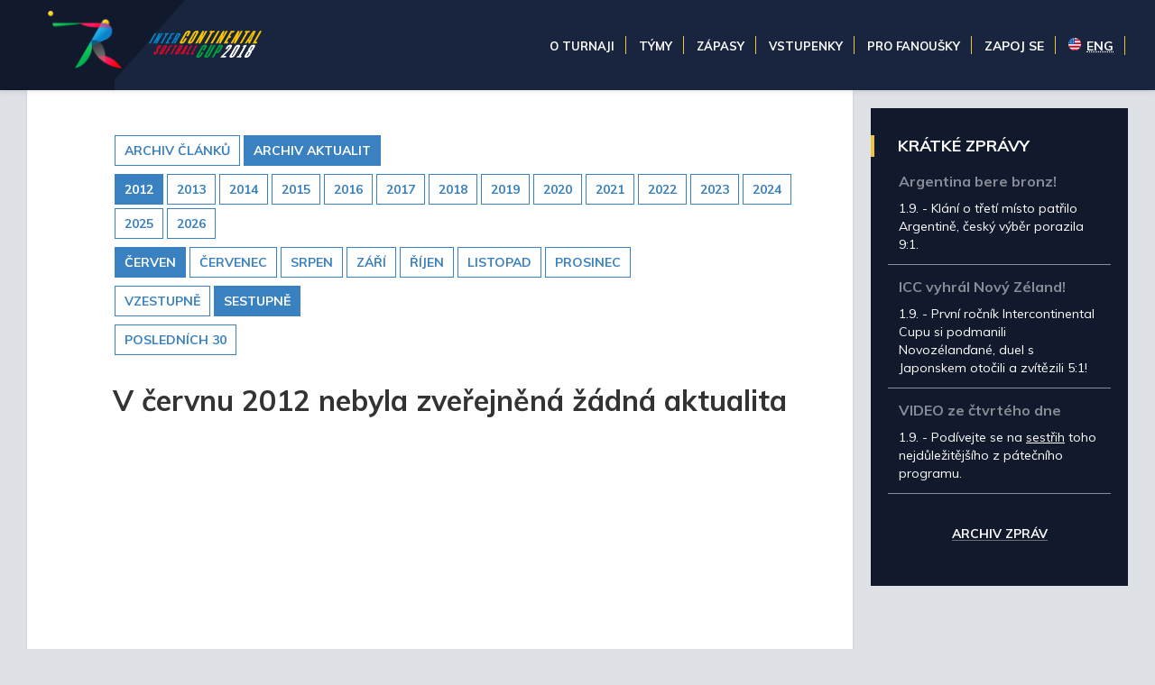

--- FILE ---
content_type: text/html
request_url: http://icc2018.softball.cz/archiv.asp?kde=aktuality&zobraz=datum&mesic=4&rok=2012&anotace=true&razeni=0
body_size: 19486
content:
<!doctype html>
<html lang='cs'>
<head>
<title>Intercontinental Softball Cup 2018 » </title>

<!-- Encoding settings -->
<meta http-equiv="Content-Type" content="text/html; charset=windows-1250">

<!-- Viewport settings -->
<meta name='viewport' content='width=device-width, initial-scale=1.0, user-scalable=yes'>

<!-- Search engines settings -->
<meta name='robots' content='index, follow'>
<meta name='revisit-after' content='1 days'>

<!-- Browser settings -->
<!--<meta http-equiv='X-UA-Compatible' content='IE=10; IE=9; IE=8; IE=7; IE=EDGE'>
<meta http-equiv='cache-control' content='max-age=0'>
<meta http-equiv='cache-control' content='no-cache'>
<meta http-equiv='expires' content='0'>
<meta http-equiv='expires' content='Tue, 01 Jan 1980 1:00:00 GMT'>
<meta http-equiv='pragma' content='no-cache'>-->

<!-- Page info -->
<meta name='language' content='czech'>
<meta name='description' content='Oficiální internetová prezentace Intercontinental Softball Cup'>
<!-- <meta name='author' content='eSports.cz, s.r.o.'> -->
<!--
	PROGRAMOVÁNÍ A KÓD: Jan Salajka a Roman Šimr
	GRAFIKA: Martin Tellinger
	© Copyright 2017
-->

<!-- Open Graph settings -->
<meta property="og:title" content=""> 
<meta property="og:type" content="article">
<meta property="og:locale" content="cs_CZ">
<meta property="og:url" content="http://icc2018.softball.cz/archiv.asp?kde=aktuality&zobraz=datum&mesic=4&rok=2012&anotace=true&razeni=0">
<meta property="og:image" content="">
<meta property="og:description" content="Intercontinental Softball Cup">
<meta property="og:site_name" content="Intercontinental Softball Cup">
<meta property="fb:app_id" content="310303085999820">

<!-- Favicon settings -->


<link rel="apple-touch-icon" sizes="180x180" href="/inc/favicon/apple-touch-icon.png">
<link rel="icon" type="image/png" sizes="32x32" href="/inc/favicon/favicon-32x32.png">
<link rel="icon" type="image/png" sizes="16x16" href="/inc/favicon/favicon-16x16.png">
<link rel="manifest" href="/inc/favicon/site.webmanifest">
<link rel="mask-icon" href="/inc/favicon/safari-pinned-tab.svg" color="#19253e">
<meta name="msapplication-TileColor" content="#19253e">
<meta name="theme-color" content="#19253e">



<!-- Styles -->
<meta name='theme-color' content='#0C9044'>
<link rel='stylesheet' href='inc/css/css/normalize.css'>
<link rel='stylesheet' href='inc/jquery/esgallery/1.9.2/jquery.esgallery.min.css'>
<link rel='stylesheet' href='inc/css/css/animate.css'>


<!-- lessCSS temporary settings -->
<script>var less=less||{};less.env='development';localStorage.clear();</script>
<link rel='stylesheet/less' type='text/css' href='inc/css/less/main.css'>
<script src='inc/js/less.js'></script>


<link rel='stylesheet' href='inc/css/css/hotfix.css?'>
<link rel='stylesheet' href='inc/jquery/pirobox/css_pirobox/style.css' class='piro_style'>

<!-- JavaScript libraries and plugins -->
<script src='https://code.jquery.com/jquery-1.8.3.min.js'></script>
<script src='inc/jquery/pirobox/js/pirobox.js'></script>
<script src='inc/js/scrollBar/jquery.slimscroll.min.js'></script>
<script src='inc/jquery/floatThead/floatThead.js'></script>
<script src='inc/js/tablesorter.js'></script>
<script src='inc/js/sugar.js'></script>
<script src='inc/js/mousewheel.js'></script>
<script src='inc/js/modernizr-custom.js'></script>
<script src='inc/js/media-match.js'></script>
<script src='inc/js/enquire.js'></script>
<script src='inc/js/respond.js'></script>
<script src='inc/js/smoothstate.js'></script>
<script src='inc/js/smoothscroll.js'></script>
<script src='inc/jquery/esgallery/1.9.2/jquery.esgallery.min.js'></script>
<script src='inc/js/ext.js?1521628477'></script>

<!-- Fancybox gallery => YouTube videos pop-up -->
<script src='inc/js/gallery/lib/jquery.mousewheel-3.0.6.pack.js'></script>
<script type='text/javascript' src='inc/js/fancybox/jquery.fancybox.pack.js'></script>
<script type='text/javascript' src='inc/js/fancybox/helpers/jquery.fancybox-buttons.js?v=1.0.5'></script>
<script type='text/javascript' src='inc/js/fancybox/helpers/jquery.fancybox-media.js?v=1.0.6'></script>
<script type='text/javascript' src='inc/js/fancybox/helpers/jquery.fancybox-thumbs.js?v=1.0.7'></script>

<link rel='stylesheet' href='inc/js/fancybox/jquery.fancybox.css?v=2.1.5' type='text/css' media='screen'>
<link rel='stylesheet' href='inc/js/fancybox/helpers/jquery.fancybox-buttons.css?v=1.0.5' type='text/css' media='screen'>
<link rel='stylesheet' href='inc/js/fancybox/helpers/jquery.fancybox-thumbs.css?v=1.0.7' type='text/css' media='screen'>

<!-- Lightgallery => Photogallery -->
<link type='text/css' rel='stylesheet' href='inc/jquery/lightgallery/css/lightgallery.css'> 
<script src='inc/jquery/lightgallery/js/lightgallery.min.js'></script>
<script src='inc/jquery/lightgallery/js/lg-thumbnail.min.js'></script>
<script src='inc/jquery/lightgallery/js/lg-fullscreen.min.js'></script>
<script src='inc/jquery/lightgallery/js/lg-autoplay.min.js'></script>
<script src='inc/jquery/lightgallery/js/lg-zoom.min.js'></script>
<script src='inc/jquery/lightgallery/js/lg-hash.min.js'></script>

<!-- Lightslider -->
<!--
<link rel='stylesheet' href='inc/jquery/lightslider/css/lightslider.min.css'>                  
<script src='inc/jquery/lightslider/js/lightslider.min.js'></script>
-->

<!-- MODERNIZR URL:
https://modernizr.com/download?[base64]
-->

<script type="text/plain" data-cookiecategory="social">
$(window).on('resize', onResize);

var pageWidth = $('.main-content').innerWidth();
var onResizeTimer;

function onResize() {
	clearTimeout(onResizeTimer);
	onResizeTimer = setTimeout(function() {
		if (pageWidth != $('.main-content').innerWidth()) {
			$('.fb-plugin').html("<div class='fb-page' data-href='https://www.facebook.com/zdarskyPlameny/' data-height='400' data-width='1000' data-tabs='timeline' data-small-header='false' data-adapt-container-width='true' data-hide-cover='false' data-show-facepile='true'><blockquote cite='https://www.facebook.com/zdarskyPlameny/' class='fb-xfbml-parse-ignore'><a href='https://www.facebook.com/zdarskyPlameny/'>SKLH Žďár nad Sázavou</a></blockquote></div>");
			FB.XFBML.parse();
			pageWidth = $('.main-content').innerWidth();
		}
		
		pageWidth = $('.main-content').innerWidth();
	}, 500);
}
</script> 
</head>

<body class='-sub'>
	<div class='page-container'>
		<header class='header'>
			<div class='general-container -header'>
				<a href='index.asp'>
					<div class='header__logo'>
						<img src='/img/soft-panak@2x.png' class='logo1'>
						<img src='/img/logo-text.svg' class='logo2'>
					</div>
				</a>
				
				<div class="menu-icon" id="menu-icon">
					<img src="/img/menu-icon.png" width="30" height="30">
					MENU
				</div>
			
				<nav class='header__menu'>
					<div class='general-menu -desktop' id='general-menu'>
						<div class='general-menu__container'>
							<ul>
								<li class='-item-has-dropdown -first'><span>O turnaji</span>
									<ul>
										<li><a href='zobraz.asp?t=informace-pro-navstevniky'>Informace pro návštěvníky</a></li>
										<li><a href='zobraz.asp?t=areal'>Areál (Jak se k nám dostanete)</a></li>
										<li><a href='zobraz.asp?t=format-turnaje'>Formát turnaje</a></li>
										<li><a href='/dokumenty/Intercontinental_Softball_Cup_Tournament_GUIDE.pdf' target="_blank">Turnajový průvodce</a></li>
                    <li><a href='zobraz.asp?t=funkcionari'>Funkcionáři</a></li>
										<li><a href='zobraz.asp?t=kontakty'>Kontakty</a></li>
										<li><a href='partneri.asp'>Partneři</a></li>
										<li><a href='ads/certifikat-zastita.pdf' target=_blank>Záštita Praha</a></li>                    
                    
                    
                    <!-- <li><a href='zobraz.asp?t=dobrovolnici'>Dobrovolníci</a></li> -->
										
                    <li class="divider">Pro média</li>
										<li><a href='zobraz.asp?t=ke-stazeni'>Ke stažení</a></li>
										<li><a href='zobraz.asp?t=akreditace'>Akreditace</a></li>
									</ul>
								</li>
								<li class='-item-has-dropdown -first'><span>Týmy</span>
									<ul>
										
											<li><a href='soupiska.asp?tym=ARG'>Argentina</a></li>
										
											<li><a href='soupiska.asp?tym=CZE'>Česko</a></li>
										
											<li><a href='soupiska.asp?tym=DEN'>Dánsko</a></li>
										
											<li><a href='soupiska.asp?tym=JPN'>Japonsko</a></li>
										
											<li><a href='soupiska.asp?tym=NZL'>Nový Zéland</a></li>
										
											<li><a href='soupiska.asp?tym=USA'>Spojené státy americké</a></li>
										
									</ul>
								</li>
								<li class='-item-has-dropdown -first'><span>Zápasy</span>
									<ul>
										<li><a href='zapasy.asp'>Rozpisy a výsledky</a></li>
										<!--<li><a href='????'>Statistiky</a></li>-->
									</ul>
								</li>
								<li class='-item-has-dropdown -first'><span>Vstupenky</span>
									<ul>
										<li><a href='zobraz.asp?t=informace-o-vstupenkach'>Informace o vstupenkách</a></li>
									</ul>
								</li>
								<li class='-item-has-dropdown -first'><span>Pro fanoušky</span>
									<ul>
										<li><a href='zobraz.asp?t=fan-zona'>Fan Zóna</a></li>
										<li><a href='zobraz.asp?t=ubytovani'>Ubytování</a></li>
										<!--<li><a href='https://www.facebook.com/ICCup2018/' target='_blank'>Facebook</a></li>-->
										<li><a href='https://twitter.com/czechsoftball' target='_blank'>Twitter</a></li>
										<li><a href='https://www.instagram.com/czechsoftball/' target='_blank'>Instagram</a></li>
										<li><a href='https://www.youtube.com/user/czechsoftball' target='_blank'>YouTube</a></li>
										<li><a href='fotogalerie.asp'>Fotogalerie</a></li>
										<li><a href='archiv.asp'>Archiv</a></li>
										<!--<li><a href='???' target='_blank'>E-shop / Merchandising</a></li>-->
									</ul>
								</li>
                <li><a style="color: #fff; font-size: 14px; font-weight: 800;" href='zobraz.asp?t=zapoj-se'>ZAPOJ SE</a></li>
               								
								<li class="lang"><a href='en/' hreflang='en' class='-item-has-dropdown -last'><span><abbr lang='en' title='English'><img src="/znaky/usa.svg" width="14" />ENG</abbr></span></a></li>
							</ul>					
							<div class='general-menu__append-container' id='general-menu__append-container'>
								<div class='languages-buttons -phone'>
									<a href='index.asp'><img src='znaky/cze.svg'></a>
									<a href='en'><img src='znaky/usa.svg'></a>
								</div>
							</div>
						</div>
						<div class='general-menu__dismiss-container' id='menu-dismiss'>
							<!-- If clicked, the menu will close -->
						</div>
					</div>		
				</nav>
				

			</div>
		</header> 
		<main class='main'>
			<div class='general-container flex-grid'>
				<div class='main__left'>
					<article class='article'>
						<div class='article__header'>
							<h1></h1>
						</div>
			
			
						<div class='article__body'>				
							<div class='article__body__content -subpage'>
			
			
			
			
			
			
			
			<script type="text/javascript">
<!--
function skoc() {
	location=document.kategorieForm.kategorie.options[document.kategorieForm.kategorie.selectedIndex].value 
	}
-->
</script>
<div id="archiv"><span class="boxKde"><div class='row'><td class="boxy boxyVelke"><a href="archiv.asp?kde=clanky&amp;zobraz=datum&amp;kategorie=0&amp;mesic=6&amp;rok=2012&amp;anotace=true&amp;razeni=0" class='button '>archiv článků</a></td><td class="boxy boxyVelke boxyVpravo"><a href="archiv.asp?kde=aktuality&amp;zobraz=datum&amp;kategorie=0&amp;mesic=6&amp;rok=2012&amp;anotace=true&amp;razeni=0" class='button -active'>archiv aktualit</a></div></span><div id="box"><div class='row'><td class="boxy "><a href="archiv.asp?kde=aktuality&amp;zobraz=datum&amp;mesic=6&amp;rok=2012&amp;anotace=true&amp;razeni=0" class='button -active'>2012</a></td><td class="boxy "><a href="archiv.asp?kde=aktuality&amp;zobraz=datum&amp;mesic=6&amp;rok=2013&amp;anotace=true&amp;razeni=0" class='button '>2013</a></td><td class="boxy "><a href="archiv.asp?kde=aktuality&amp;zobraz=datum&amp;mesic=6&amp;rok=2014&amp;anotace=true&amp;razeni=0" class='button '>2014</a></td><td class="boxy "><a href="archiv.asp?kde=aktuality&amp;zobraz=datum&amp;mesic=6&amp;rok=2015&amp;anotace=true&amp;razeni=0" class='button '>2015</a></td><td class="boxy "><a href="archiv.asp?kde=aktuality&amp;zobraz=datum&amp;mesic=6&amp;rok=2016&amp;anotace=true&amp;razeni=0" class='button '>2016</a></td><td class="boxy "><a href="archiv.asp?kde=aktuality&amp;zobraz=datum&amp;mesic=6&amp;rok=2017&amp;anotace=true&amp;razeni=0" class='button '>2017</a></td><td class="boxy "><a href="archiv.asp?kde=aktuality&amp;zobraz=datum&amp;mesic=6&amp;rok=2018&amp;anotace=true&amp;razeni=0" class='button '>2018</a></td><td class="boxy "><a href="archiv.asp?kde=aktuality&amp;zobraz=datum&amp;mesic=6&amp;rok=2019&amp;anotace=true&amp;razeni=0" class='button '>2019</a></td><td class="boxy "><a href="archiv.asp?kde=aktuality&amp;zobraz=datum&amp;mesic=6&amp;rok=2020&amp;anotace=true&amp;razeni=0" class='button '>2020</a></td><td class="boxy "><a href="archiv.asp?kde=aktuality&amp;zobraz=datum&amp;mesic=6&amp;rok=2021&amp;anotace=true&amp;razeni=0" class='button '>2021</a></td><td class="boxy "><a href="archiv.asp?kde=aktuality&amp;zobraz=datum&amp;mesic=6&amp;rok=2022&amp;anotace=true&amp;razeni=0" class='button '>2022</a></td><td class="boxy "><a href="archiv.asp?kde=aktuality&amp;zobraz=datum&amp;mesic=6&amp;rok=2023&amp;anotace=true&amp;razeni=0" class='button '>2023</a></td><td class="boxy "><a href="archiv.asp?kde=aktuality&amp;zobraz=datum&amp;mesic=6&amp;rok=2024&amp;anotace=true&amp;razeni=0" class='button '>2024</a></td><td class="boxy "><a href="archiv.asp?kde=aktuality&amp;zobraz=datum&amp;mesic=6&amp;rok=2025&amp;anotace=true&amp;razeni=0" class='button '>2025</a></td><td class="boxy boxyVpravo"><a href="archiv.asp?kde=aktuality&amp;zobraz=datum&amp;mesic=6&amp;rok=2026&amp;anotace=true&amp;razeni=0" class='button '>2026</a></td></div><div class='row'><td class="boxy " style="font-size: 9px"><a href="archiv.asp?kde=aktuality&amp;zobraz=datum&amp;mesic=6&amp;rok=2012&amp;anotace=true&amp;razeni=0" class='button -active'>červen</a></td><td class="boxy " style="font-size: 9px"><a href="archiv.asp?kde=aktuality&amp;zobraz=datum&amp;mesic=7&amp;rok=2012&amp;anotace=true&amp;razeni=0" class='button '>červenec</a></td><td class="boxy " style="font-size: 9px"><a href="archiv.asp?kde=aktuality&amp;zobraz=datum&amp;mesic=8&amp;rok=2012&amp;anotace=true&amp;razeni=0" class='button '>srpen</a></td><td class="boxy " style="font-size: 9px"><a href="archiv.asp?kde=aktuality&amp;zobraz=datum&amp;mesic=9&amp;rok=2012&amp;anotace=true&amp;razeni=0" class='button '>září</a></td><td class="boxy " style="font-size: 9px"><a href="archiv.asp?kde=aktuality&amp;zobraz=datum&amp;mesic=10&amp;rok=2012&amp;anotace=true&amp;razeni=0" class='button '>říjen</a></td><td class="boxy " style="font-size: 9px"><a href="archiv.asp?kde=aktuality&amp;zobraz=datum&amp;mesic=11&amp;rok=2012&amp;anotace=true&amp;razeni=0" class='button '>listopad</a></td><td class="boxy boxyVpravo" style="font-size: 9px"><a href="archiv.asp?kde=aktuality&amp;zobraz=datum&amp;mesic=12&amp;rok=2012&amp;anotace=true&amp;razeni=0" class='button '>prosinec</a></td></div><div class='row'><a href="archiv.asp?kde=aktuality&amp;zobraz=datum&amp;kategorie=0&amp;mesic=6&amp;rok=2012&amp;anotace=true&amp;razeni=1" class='button '>vzestupně</a><a href="archiv.asp?kde=aktuality&amp;zobraz=datum&amp;kategorie=0&amp;mesic=6&amp;rok=2012&amp;anotace=true&amp;razeni=0" class='button  -active'>sestupně</a></div><div class='row'><a href="archiv.asp?kde=aktuality&amp;zobraz=posledni&amp;kategorie=0&amp;mesic=6&amp;rok=2012&amp;anotace=true&amp;razeni=0" class='button '>posledních 30</a></div></div><div id="box2"></div><h2>V červnu 2012 nebyla zveřejněná žádná aktualita</h2></div>
							</div>
						</div>
					</article>
				</div>
				 				<div class='main__sidebar subpage'>
					
					
					
					<div class='main__sidebar__box'>
						<h2>Krátké zprávy</h2>
							
									<div class='news-item'>
										<div class='news-item__content'>
											<h3>Argentina bere bronz!</h3>
											1.9. - Klání o třetí místo patřilo Argentině, český výběr porazila 9:1.   <!--Jan Hausmann-->
										</div>
									</div>
							
									<div class='news-item'>
										<div class='news-item__content'>
											<h3>ICC vyhrál Nový Zéland!</h3>
											1.9. - První ročník Intercontinental Cupu si podmanili Novozélanďané, duel s Japonskem otočili a zvítězili 5:1!   <!--Jan Hausmann-->
										</div>
									</div>
							
									<div class='news-item'>
										<div class='news-item__content'>
											<h3>VIDEO ze čtvrtého dne</h3>
											1.9. - Podívejte se na <a href="https://www.youtube.com/watch?v=ELSjHmwb6pE">sestřih</a> toho nejdůležitějšího z pátečního programu.    <!--Jan Hausmann-->
										</div>
									</div>
							
								<div class="-link-more"><a class='' href='archiv.asp?kde=aktuality&zobraz=posledni&anotace=False&razeni=0'>Archiv zpráv</a></div>
					</div>
					

				</div> 		
			</div>
		</main>
	</div>
	<footer class='footer'>
		<div class='general-container'>
			<nav class='footer__nav'>
				<ul>
					<li><a href='zobraz.asp?t=informace-pro-navstevniky'>O turnaji</a></li>
					<li><a href='tymy.asp'>Týmy</a></li>
					<li><a href='zapasy.asp'>Zápasy</a></li>
					<li><a href='zobraz.asp?t=informace-o-vstupenkach'>Vstupenky</a></li>
					<li><a href='zobraz.asp?t=fan-zona'>Pro fanoušky</a></li>
				</ul>
			</nav>
			<div class='footer__copyright'>
				Vyrobeno v <a target='_blank' href='http://esports.cz'>eSports.cz</a>, s.r.o. - &copy; 2026 , <a href="javascript:void(0);" data-cc="c-settings" aria-haspopup="dialog">Nastavení cookies</a>
			</div>
		</div>
	</footer> 

<!-- Global site tag (gtag.js) - Google Analytics -->
<script type="text/plain" data-cookiecategory="analytics" async src="https://www.googletagmanager.com/gtag/js?id=UA-120934063-1"></script>
<script type="text/plain" data-cookiecategory="analytics">
 window.dataLayer = window.dataLayer || [];
 function gtag(){dataLayer.push(arguments);}
gtag('js', new Date());

 gtag('config', 'UA-120934063-1');
<</script>
  
<link rel='stylesheet' href='https://consent.esports.cz/theme.asp?v=2&accent=19253e'>
<script src='https://consent.esports.cz/config.asp?v=2&c=analytics,social&web='></script>
<script src='https://consent.esports.cz/main.js?v=2'></script>
<script type='text/plain' data-cookiecategory='social' src='https://consent.esports.cz/social-media2.js?v=2'></script>

</body>
</html>  

--- FILE ---
content_type: text/css
request_url: http://icc2018.softball.cz/inc/jquery/esgallery/1.9.2/jquery.esgallery.min.css
body_size: 16069
content:
/*
* eSports.cz [www.esports.cz] Media Gallery
* Git repository: 	http://github.com/TomNovosad/fotogalerie/
* Description: 	  	Responsive Media Gallery with video and audio play.
* Version: 			1.7.3 (20121221) 
* Author: 			Tomas Novosad [tomas.novosad@esports.cz]
*
*/  


/* ==========================================================================
   esgallery container
   ========================================================================== */

body.esgallery-lock {
	overflow: hidden;
}

.esgallery-overlay {
	background: url('img/bg-opacity.png') top left;
	bottom: 0;
	display: block;
	height: auto;
	left: 0;
	overflow: auto;
	position: fixed;
	right: 0;
	top: 0;
	width: auto;
	z-index: 9900;
}

.esgallery {
	-khtml-user-select: none; 
	-moz-user-select: none; 
	-o-user-select: none; 
	-webkit-user-select: none;
	bottom: 0;
	color: #fff;
	display: none;
	font-family: sans-serif;
	height: 100%;
	left: 0;
	margin: auto; 
	overflow: hidden;
	padding: 0;
	position: fixed;
	right: 0;
	top: 0;
	user-select: none; 
	width: 100%;
	z-index: 10000;
}

.esgallery a {
	color: #fff;
	text-decoration: none;	
}

.esgallery a:hover {
	text-decoration: underline;
}

.esgallery .clear {
	background: none!important;
	clear: both!important;
	font-size: 0!important;
	height: 0!important;
	margin: 0!important;
	padding: 0!important;
}

.esgallery .hide {
	display: none!important;
}


/* ==========================================================================
   Header [OPTIONAL]
   ========================================================================== */

#media-top {
	background: url('img/bg-top.png') top left repeat-x #22313F;
	font-size: 1.4em;
	height: 70px;
	overflow: hidden;
	position: absolute;
	top: 0;
	width: 100%;
	z-index: 10100;
	display: none;
}

#media-top a {
	font-size: .7em;
	font-weight: bold;
	height: 70px;
	line-height: 70px;
	text-transform: uppercase;
}



/* Header - Title
   ========================================================================== */

#media-top #media-title {
	float: left;
	margin: 0;
	padding: 0;
	width: 50%;
}

#media-top #media-title h1 {
	color: #fff;
	font-size: 1em;
	height: 70px;
	line-height: 70px;
	margin: 0 0 0 2em;
	padding: 0;
}



@media (max-width: 800px) { 
	#media-top #media-title h1  {
		font-size: .8em;
	}	
}

@media (max-width: 700px) { 
	#media-top #media-title h1  {
		font-size: .7em;
	}	
}

@media (max-width: 599px) { 
	#media-top #media-title h1  {
		font-size: .7em;
		line-height: 1.3em;
		padding: .4em 0 0 .4em;
		margin: 0;
    }
}


/* Header - Back link
   ========================================================================== */

#media-top #media-back {
	float: right;
	margin: 0;
	padding: 0;
	text-align: right;
	width: 50%;
}

@media (max-width: 640px) { 
	#media-top #media-back {
		text-align: right;
	}
}


#media-top #media-back a {
	color: #fff;
	margin: 0 2em 0 0;
	padding: 0 0 0 40px;
	position: relative;
	text-decoration: underline;
}

#media-top #media-back a:after {
	background: url('img/bg-top-close.png') 0 0 no-repeat;
	position: absolute;
	top: -5px;
	left: 0;
	content: '';
	width: 30px;
	height: 30px;
}

#media-top #media-back a:hover {
	color: #B40C03;
	text-decoration: none;
}

#media-top #media-back a:hover:after {
	background-position: 0 -30px;
}

@media (max-width: 640px) { 
	#media-top #media-back a {
		display: block;
		font-size: .6em;
		margin: 0;
		padding: 0 .7em 0 0;
		text-decoration: underline;
	}

	#media-top #media-back a:after {
		background: none;
	}

	#media-top #media-back a:hover {
		text-decoration: none;
	}
}


/* ==========================================================================
   Media containers
   ========================================================================== */

#media-container {
	background: #000;
	bottom: 0;
	font-family: sans-serif;
	height: 100%;
	left: 0;
	margin: auto;
	position: absolute;
	width: 100%;
}

#media-main-container {
	left: 0;
	position: absolute;
	top: 70px;
	width: 100%;
}


/* Media container - Content block
   ========================================================================== */

#media-content {
	bottom: 0;
	height: auto;
	left: 0;
	margin: auto;
	position: absolute;
	right: 0;
	top: 0;	
	width: auto;
}

#media-content img {
	bottom: 0;
	left: 0;
	margin: auto;
	max-height: 100%;
	max-width: 100%;
	position: absolute;
	right: 0;
	top: 0;
}

/* CAUTION: jwplayer render #media_video_wrapper for flash version and #media-video for html5 version */

#media-video_wrapper, #media-video {
	bottom: 0;
	left: 0;
	margin: auto;
	max-height: 100%;
	max-width: 100%;
	position: absolute!important;
	right: 0;
	top: 0;
}

#media-video_wrapper iframe, #media-video iframe,
#media-video_wrapper object, #media-video object,
#media-video_wrapper embed, #media-video embed,
#media-video_wrapper video, #media-video video {
        position: absolute;
        top: 0;
        left: 0;
        width: 100%;
        height: 100%;
}



/* Media container - Caption block
   ========================================================================== */

#media-caption {
	bottom: 0;
	height: auto;
	left: 0;
	position: absolute;
	right: 0;
	width: 800px;
	z-index: 10100;
	margin: auto;
}

#media-caption div.caption-content {
	background: url('img/bg-transparent.png') top left;
	font-size: .8em;
	line-height: 1.4em;	
	margin: auto;
	padding: 5px 10px;
	text-shadow: 1px 2px 2px #000;
}

#media-caption div span {
	display: inline-block;
	margin: 0 5px;
}

#media-caption div span.copyright {
	color: #999;
	font-size: .85em;
	line-height: 1.6em;
}

#media-caption div span.link a {
	text-decoration: underline;
}

#media-caption div span.link a:hover {
	text-decoration: none;
}


/* Media container - Next / previous arrow
   ========================================================================== */

#media-main-container .arrow {
	bottom: 0;
	display: block;			
	height: 80px;
	margin: auto;
	position: absolute;
	top: 0;
	width: 80px;
	z-index: 10100;
}

#media-main-container .arrow a {
	background: url('img/bg-arrows.png') top left no-repeat;
	display: block;
	height: 80px;
	outline: none;
	width: 80px;	
	background: red;
}

#media-main-container .arrow span.glow {
	background-image: url('img/bg-arrows.png');
	background-position: -81px 0;
	background-repeat: no-repeat;
	cursor: pointer;
	display: none;
	height: 80px;
	position: absolute;
	width: 80px;
	/*z-index: 1000;*/
}

#media-main-container .arrow.left {
	left: 10px;
}

#media-main-container .arrow.right {		
	right: 10px;
}

#media-main-container .arrow.right a {
	background-position: 0 -81px;
}

#media-main-container .arrow.right span.glow {
	background-position: -81px -82px;
}

#media-main-container .arrow a.hidden {
	visibility: hidden;
}



/* ==========================================================================
   Control container [OPTIONAL]
   ========================================================================== */

#media-control {
	-moz-background-clip: padding;
	-moz-box-shadow: inset 0 1px 0 #31414f;
	-webkit-background-clip: padding-box;
	-webkit-box-shadow: inset 0 1px 0 #31414f;
	background-color: #1b2937;
	background-image: -o-linear-gradient(bottom, #1b2937 0%, #1b2937 50%, #233341 100%);
	background-image: -webkit-linear-gradient(bottom, #1b2937 0%, #1b2937 50%, #233341 100%);
	background-image: linear-gradient(bottom, #1b2937 0%, #1b2937 50%, #233341 100%);
	bottom: 153px;
	box-shadow: inset 0 1px 0 #31414f;
	display: block;
	height: 30px;
	left: 0;
	margin: 10px auto 0 auto;
	overflow: none;
	padding: 0;
	position: absolute;
	right: 0;
	width: 100%;
}

@media (max-height: 640px) { 
	#media-control {bottom: 0; width: 20em;}
}

#media-control-container {
	display: block;
	padding: 0;
	width: 100%;
	overflow: none;
	margin: auto;
}

#media-control-container a {
	border: 1px solid #314050;
	display: block;
	float: left;
	font-size: .8em;
	height: 30px;
	line-height: 30px;
	margin-left: -1px; /* border-collaps "hack" */
	padding: 0;
	position: relative;
	text-align: right;
	text-shadow: 1px 1px #000;
	width: 35px;
}

#media-control-container a:hover {
	background-image: url([data-uri]);
	background-image: -moz-linear-gradient(bottom, #0d151d 0%, rgba(13,22,29,.5) 49.61%, rgba(13,22,29,0) 100%);
	background-image: -o-linear-gradient(bottom, #0d151d 0%, rgba(13,22,29,.5) 49.61%, rgba(13,22,29,0) 100%);
	background-image: -webkit-linear-gradient(bottom, #0d151d 0%, rgba(13,22,29,.5) 49.61%, rgba(13,22,29,0) 100%);
	background-image: linear-gradient(bottom, #0d151d 0%, rgba(13,22,29,.5) 49.61%, rgba(13,22,29,0) 100%);
}

@media (max-height: 640px) { 
	#media-control-container .control-playlist {display: none;}
}


/* Control container - Icons
   ========================================================================== */

#media-control-container a span.ico {
	background-repeat: no-repeat;
	background-image: url('img/bg-control-ico.png');
	display: block;
	height: 30px;
	left: 0;
	position: absolute;
	top: 0;
	width: 50px;
}

#media-control-container a.control-playlist span.ico {
	background-position: 50% 0;
}

#media-control-container a.control-playlist.active-control span.ico {
	background-position: 50% -30px;
}

#media-control-container a.control-caption span.ico {
	background-position: 50% -120px;
}

#media-control-container a.control-caption.active-control span.ico {
	background-position: 50% -150px;
}

#media-control-container a.control-slideshow span.ico {
	background-position: 50% -60px;
}

#media-control-container a.control-slideshow.active-control span.ico {
	background-position: 50% -90px;
}


/* Control container - :after for rendering text
   ========================================================================== */

#media-control-container a.control-caption {
	width: 11em;
}

#media-control-container a.control-playlist {
	width: 11em;
}

#media-control-container a.control-slideshow {
	width: 12em;
}

#media-control-container a:after {
	top: 0;
	right: .8em;
	position: absolute;
}

#media-control-container a.control-caption:after {
	content: 'SkrĂ˝t popisky';
}

#media-control-container a.control-caption.active-control:after {
	content: 'Zobrazit popisky';
}

#media-control-container a.control-playlist:after {
	content: 'SkrĂ˝t nĂˇhledy';
}

#media-control-container a.control-playlist.active-control:after {
	content: 'Zobrazit nĂˇhledy';
}

#media-control-container a.control-slideshow:after {
	content: 'Spustit pĹ™ehrĂˇvĂˇnĂ­';
}

#media-control-container a.control-slideshow.active-control:after {
	content: 'Zastavit pĹ™ehrĂˇvĂˇnĂ­';
}

#media-control-container a.no-text:after, #media-control-container a.active-control.no-text:after {
	content: '';
}

#media-control-container a:hover:after {
	text-decoration: underline;
}


/* ==========================================================================
   Playlist container [OPTIONAL]
   ========================================================================== */
#media-playlist {
	background: url('img/bg-media-playlist.png') top left repeat-x #22313F;
	bottom: 0;
	display: block;
	height: 153px;
	overflow: hidden;
	position: absolute;
	width: 100%;
}

@media (max-height: 640px) { 
	#media-playlist {display: none;}
}


/* Playlist - List of media
   ========================================================================== */

#media-list {
	display: none;
	height: 86px;
	margin: 17px 0;
	overflow: hidden;
	position: absolute;
}

#media-list ul {
	display: table;
	height: 86px;
	margin: auto;
	padding: 0;
}

#media-list ul li {
	display: table-cell;
	list-style: none;
	padding: 0 4px;
}

#media-list ul li span {
	display: none;
}

#media-list ul li a {
	position: relative;
}

#media-list ul li a img {
	border: 3px solid transparent;
	height: 80px;
	width: 120px;
}

#media-list ul li a[data-media-type="video"]:after {
	background: url('img/ico-play.png') 50% 50% no-repeat;
	bottom: 0;
	content: '';
	display: block;
	height: 80px;
	left: 0;
	margin: 5px 3px;
	position: absolute;
	width: 120px;
}

#media-list ul li a:hover img, #media-list ul li.active img {
	border: 3px solid #eee;
}



/* ==========================================================================
   Scrollbar definition (dependency of jquery.tinyscrollbar.min.cz)
   ========================================================================== */
#media-playlist .viewport {
	height: 120px;
	overflow: hidden;
	position: relative;
}

#media-playlist .overview {
	left: 0;
	position: absolute;
	top: 0; 
}

#media-playlist .scrollbar {
	clear: both;
	height: 15px;
	margin: 0;
	position: relative;
}

#media-playlist .track {
	height: 15px; 
	position: relative;
	width: 100%; 
}

#media-playlist .thumb { 
	cursor: pointer; 
	height: 12px; 
	left: 0; 
	overflow: hidden; 
	position: absolute; 
	top: 5px;
}

#media-playlist .thumb:hover {
	cursor: pointer;
} 

#media-playlist .thumb .corner {
	background: transparent; 
	display: block;
	float: left;
	height: 12px; 
	overflow: hidden; 
	width: 15px;
}

#media-playlist .thumb .main {
	-moz-background-clip: padding;
	-moz-border-radius: 8px;
	-moz-box-shadow: inset 0 1px 0 #31414f;
	-webkit-background-clip: padding-box;
	-webkit-border-radius: 8px;
	-webkit-box-shadow: inset 0 1px 0 #31414f;
	background-clip: padding-box;
	background-color: #1b2937;
	background-image: -moz-linear-gradient(bottom, rgba(28,42,55,.5) 0%, rgba(49,66,80,.5) 100%);
	background-image: -o-linear-gradient(bottom, rgba(28,42,55,.5) 0%, rgba(49,66,80,.5) 100%);
	background-image: -webkit-linear-gradient(bottom, rgba(28,42,55,.5) 0%, rgba(49,66,80,.5) 100%);
	background-image: linear-gradient(bottom, rgba(28,42,55,.5) 0%, rgba(49,66,80,.5) 100%);		
	background-image: url([data-uri]);
	border-radius: 8px;
	box-shadow: inset 0 1px 0 #31414f;
	float: left;
	height: 12px; 
	overflow: hidden; 
	width: 10px;
}

#media-playlist .disable { 
	display: none;
}

.noSelect { 
	user-select: none; 
	-o-user-select: none; 
	-moz-user-select: none; 
	-khtml-user-select: none; 
	-webkit-user-select: none;
}


--- FILE ---
content_type: text/css
request_url: http://icc2018.softball.cz/inc/css/css/hotfix.css?
body_size: 671
content:
.-hp .index__right__box .game-list__game__flag {
  width: 24px;
  margin-right: 10px;
}
.sledujZiveBtn {
  text-decoration: none !important;
}
.sledujZiveBtn h1 {
  font-size: 23px;
  text-align: center; 
  padding: 7px;
  background: #3981c1;
  margin: 0px 0px 30px 0px;
}
.sledujZiveBtn h1:hover, .tvPrenosBtn:hover {
  background: #1f6bae;
}
.tvPrenosBtn {
    background: #3981c1;
    color: #fff !important;
    text-decoration: none !important;
    padding: 5px 10px 5px 10px;
    font-size: 13px;
    margin: 0px 0px 0px 10px;
}
.general-menu.-desktop .general-menu__container > ul > li span {
  font-size: 13px;
}

--- FILE ---
content_type: application/javascript
request_url: http://icc2018.softball.cz/inc/jquery/esgallery/1.9.2/jquery.esgallery.min.js
body_size: 31085
content:
(function(b){b.fn.esgallery=function(f){var a=b.fn.esgallery;a.defaults={path:"esGallery/",container:"esgallery",containerOverlay:"esgallery-overlay",sprite:"sprite",onReady:!1,controlCaption:!0,controlPlaylist:!0,controlSlideshow:!0,controlFullImage:!1,controlTitle:!1,social:!1,htmlMediaPlaylist:"#media-playlist",htmlMediaControl:"#media-control",htmlMediaControlContainer:"#media-control-container",htmlMediaList:this.selector,htmlMediaMainContainer:"#media-main-container",htmlMediaCaption:"#media-caption",
htmlMediaContainer:"#media-container",htmlMediaContent:"#media-content",htmlMediaMain:"#media-main",htmlMediaImage:"#media-image",htmlMediaVideo:"#media-video",htmlMediaTop:"#media-top",htmlMediaSocial:"#media-socials",htmlMediaLink:"#media-link",htmlMediaLinkUrl:"#media-link-url",htmlMediaLinkCopy:"#media-link-copy",htmlMediaLinkCopyHover:"hover",htmlCaptionContent:".caption-content",htmlCaptionText:".caption-text",htmlControlCaption:".control-caption",htmlControlPlaylist:".control-playlist",htmlControlSlideshow:".control-slideshow",
htmlControlFullImage:".control-full-image",htmlControlIco:".ico",htmlOpenLink:".esgallery-open",htmlCloseLink:".esgallery-close",htmlPrevLink:"#prev",htmlNextLink:"#next",htmlArrow:".arrow",htmlLeft:".left",htmlRight:".right",htmlGlow:".glow",htmlError:".error",htmlActive:".active",htmlActiveControl:".active-control",htmlBodyLock:".esgallery-lock",showLink:"#show-link",showLinkCopy:"Kop\ufffdrovat odkaz",facebookLink:"#facebook",twitterLink:"#twitter",gplusLink:"#gplus",facebookSharer:"http://www.facebook.com/sharer.php?u=",
twitterSharer:"http://www.twitter.com/share?url=",gplusSharer:"http://plus.google.com/share?url=",newWindowWidth:"700",newWindowHeight:"450",zeroClipboardJs:"esgallery/assets/ZeroClipboard/ZeroClipboard.min.js",zeroClipboardSwf:"esgallery/assets/ZeroClipboard/ZeroClipboard.swf",jwplayerJs:"esgallery/assets/jwplayer/jwplayer.js",jwplayerSwf:"esgallery/assets/jwplayer/player.swf"};a.o=b.extend(a.defaults,f);a.b=b("body");a.lockGlow=!1;a.lockMedia=!1;a.isSlideshow=!1;a.captionHide=!1;a.isIE8=!1;a.mediaType=
"image";a.videoRender="flash";a.hash="";a.mediaListParent=b(a.o.htmlMediaList).parent();a.mediaTopParent=b(a.o.htmlMediaTop).parent();a.screenX=screen.width/2-a.o.newWindowWidth/2;a.screenY=screen.height/2-a.o.newWindowHeight/2;a.htmlWrapper=function(){var c=0;a.b.addClass(a.getName(a.o.htmlBodyLock));a.b.append('<div class="'+a.o.container+'"></div>');a.p=b("."+a.o.container);b(a.p).show();b(a.p).wrap('<div class="'+a.o.containerOverlay+" "+a.o.sprite+'" />');b(a.o.htmlMediaMainContainer).append('<div id="'+
a.getName(a.o.htmlMediaLink)+'" class="'+a.o.sprite+'"></div>');b(a.o.htmlMediaList).show();b(a.o.htmlMediaList).addClass("overview");b(a.o.htmlMediaList).wrap('<div class="viewport"></div>');b(".viewport").after('<div class="scrollbar"><div class="track"><div class="thumb"><div class="corner"></div><div class="main"></div><div class="corner"></div></div></div></div>');b(".viewport, .scrollbar").wrapAll('<div id="'+a.getName(a.o.htmlMediaPlaylist)+'" class="'+a.o.sprite+'" />');b(a.o.htmlMediaPlaylist).before('<div id="'+
a.getName(a.o.htmlMediaMainContainer)+'"><div class="'+a.getName(a.o.htmlArrow)+" "+a.getName(a.o.htmlLeft)+'"><a href="#" id="'+a.getName(a.o.htmlPrevLink)+'" class="'+a.o.sprite+'"><span class="'+a.getName(a.o.htmlGlow)+" "+a.o.sprite+'">&nbsp;</span></a></div><div id="'+a.getName(a.o.htmlMediaMain)+'"><div id="'+a.getName(a.o.htmlMediaContent)+'"></div></div><div class="'+a.getName(a.o.htmlArrow)+" "+a.getName(a.o.htmlRight)+'"><a href="#" id="'+a.getName(a.o.htmlNextLink)+'" class="'+a.o.sprite+
'"><span class="'+a.getName(a.o.htmlGlow)+" "+a.o.sprite+'">&nbsp;</span></a></div></div>');b(a.o.htmlMediaMainContainer+", "+a.o.htmlMediaPlaylist).wrapAll('<div id="'+a.getName(a.o.htmlMediaContainer)+'" />');b(a.o.htmlMediaContent).append('<div id="'+a.getName(a.o.htmlMediaCaption)+'" />');b(a.o.htmlMediaCaption).append('<div class="'+a.getName(a.o.htmlCaptionContent)+'"><div class="'+a.getName(a.o.htmlCaptionText)+'"></div><div class="clear">&nbsp;</div></div>');b(a.o.htmlMediaPlaylist).before('<div id="'+
a.getName(a.o.htmlMediaControl)+'" />');b(a.o.htmlMediaControl).append('<div id="'+a.getName(a.o.htmlMediaControlContainer)+'" />');a.o.controlCaption&&b(a.o.htmlMediaControlContainer).append('<a href="#" class="'+a.getName(a.o.htmlControlCaption)+'"><span class="'+a.getName(a.o.htmlControlIco)+" "+a.o.sprite+'"></span></a> ');a.o.controlPlaylist&&b(a.o.htmlMediaControlContainer).append('<a href="#" class="'+a.getName(a.o.htmlControlPlaylist)+'"><span class="'+a.getName(a.o.htmlControlIco)+" "+a.o.sprite+
'"></span></a> ');a.o.controlFullImage&&b(a.o.htmlMediaControlContainer).append('<a href="#" class="'+a.getName(a.o.htmlControlFullImage)+'"><span class="'+a.getName(a.o.htmlControlIco)+" "+a.o.sprite+'"></span></a> ');a.o.controlSlideshow&&b(a.o.htmlMediaControlContainer).append('<a href="#" class="'+a.getName(a.o.htmlControlSlideshow)+'"><span class="'+a.getName(a.o.htmlControlIco)+" "+a.o.sprite+'"></span></a> ');a.o.controlTitle||b(a.o.htmlMediaControlContainer+" a ").width(b(a.o.htmlMediaControlContainer+
" > a > "+a.o.htmlControlIco).width()).addClass("no-text");b(a.o.htmlMediaControlContainer+" > *").each(function(){c+=b(this).outerWidth(!0)});b(a.o.htmlMediaControlContainer).width(c+6);b(a.o.htmlMediaList+" ul li").each(function(a){b(this).attr("name",a+1)});b(a.o.htmlMediaTop).show();b(a.o.htmlMediaTop).appendTo("."+a.o.container);b(a.o.htmlMediaContainer).appendTo("."+a.o.container);b(a.o.htmlMediaMainContainer).append('<div id="'+a.getName(a.o.htmlMediaLink)+'" class="'+a.o.sprite+'"></div>');
b(a.o.htmlMediaLink).append('<div id="'+a.getName(a.o.htmlMediaLinkUrl)+'"></div>');b(a.o.htmlMediaLink).append('<div id="'+a.getName(a.o.htmlMediaLinkCopy)+'" data-clipboard-target="'+a.getName(a.o.htmlMediaLinkUrl)+'">'+a.o.showLinkCopy+"</div>");return!0};a.htmlDeWrapper=function(){b(a.p).hide();b(a.o.htmlMediaTop).appendTo(a.mediaTopParent);b(a.o.htmlMediaList).appendTo(a.mediaListParent);b(a.o.htmlMediaContainer).remove();b("."+a.o.containerOverlay).remove();b(a.o.htmlMediaList).hide();b("body").removeClass(a.getName(a.o.htmlBodyLock));
b(a.p).removeClass(a.o.container);b(a.o.htmlMediaTop).hide();return!0};a.getMediaMainContainerHeight=function(){var c=0,d=0,e=0,c="none"==b(a.o.htmlMediaPlaylist).css("display")||"none"==b(a.o.htmlMediaPlaylist).attr("display")?0:b(a.o.htmlMediaPlaylist).height(),d="none"==b(a.o.htmlMediaControl).css("display")||"none"==b(a.o.htmlMediaControl).attr("display")?0:b(a.o.htmlMediaControl).outerHeight(!0);0<b(a.o.htmlMediaTop).height()&&(e+=b(a.o.htmlMediaTop).height());"video"==a.mediaType&&(e+=b(a.o.htmlMediaCaption).height());
return a.getDocumentHeight()-c-d-e};a.getDocumentWidth=function(){return b(a.p).width()};a.getDocumentHeight=function(){return b(a.p).height()};a.changeMediaContent=function(){var c=0,d=0;b(a.o.htmlMediaContent).width("100%");"image"==a.mediaType?(c=b(a.o.htmlMediaImage).width(),d=b(a.o.htmlMediaImage).height()):"video"==a.mediaType&&("flash"==a.videoRender?(c=b(a.o.htmlMediaVideo+"_wrapper").width(),d=b(a.o.htmlMediaVideo+"_wrapper").height()):"html5"==a.videoRender&&(c=b(a.o.htmlMediaVideo).width(),
d=b(a.o.htmlMediaVideo).height()));b(a.o.htmlMediaTop).width(a.getDocumentWidth());b(a.o.htmlMediaContainer).width(a.getDocumentWidth());b(a.o.htmlMediaContainer).height(a.getDocumentHeight());b(a.o.htmlMediaContent).width(c);b(a.o.htmlMediaCaption).width(c);"image"==a.mediaType?b(a.o.htmlMediaCaption).css("bottom",(b(a.o.htmlMediaMain).height()-d)/2):"video"==a.mediaType&&b(a.o.htmlMediaCaption).css("bottom",(b(a.o.htmlMediaMain).height()-d)/2-b(a.o.htmlMediaCaption).height())};a.test=function(){b(a.o.htmlMediaMainContainer+
", "+a.o.htmlMediaMain+", "+a.o.htmlMediaContent).height(a.getMediaMainContainerHeight())};a.changeWindowSize=function(){var c=a.getMediaMainContainerHeight(),d=a.getDocumentWidth(),e=0;b(a.o.htmlMediaList+" ul li").each(function(){e+=b(this).outerWidth(!0)});b(a.o.htmlMediaMainContainer+", "+a.o.htmlMediaMain+", "+a.o.htmlMediaContent).height(c);b(".viewport").width(d);b(".overview").width(e);e<d?b(a.o.htmlMediaList).width(d):b(a.o.htmlMediaList).width(e);a.initScrollbar();a.changeMediaContent();
640>a.getDocumentHeight()&&"hide"!=b(a.o.htmlMediaCaption).attr("class")?(b(a.o.htmlControlCaption).addClass(a.getName(a.o.htmlActiveControl)),b(a.o.htmlMediaCaption).addClass("hide"),a.captionHide=!0):640<a.getDocumentHeight()&&a.captionHide&&(b(a.o.htmlControlCaption).removeClass(a.getName(a.o.htmlActiveControl)),b(a.o.htmlMediaCaption).removeClass("hide"),a.captionHide=!1);c=b(".thumb").width()-2*b(".corner").width();b(".thumb > .main").width(c)};a.initSpinner=function(){if(!a.isIE8)return Spinner({length:12,
radius:16,color:"#fff",className:"spinner"}).spin(document.getElementById(a.getName(a.o.htmlMediaMain)))};a.stopSpinner=function(b){a.isIE8||b.stop()};a.changeCaption=function(c){var d=b(c).attr("alt"),c=b(c).parent().parent().children("div").html(),d=void 0!==c&&0<c.length?c:void 0!==d&&0<d.length?"<div>"+d+"</div>":"";b(a.o.htmlCaptionText).html(d);0<d.length?b(a.o.htmlMediaCaption).height("auto"):b(a.o.htmlMediaCaption).height("0")};a.hideCaption=function(){b(a.o.htmlMediaCaption).hide()};a.showCaption=
function(){b(a.o.htmlMediaCaption).fadeIn(300)};a.changeImage=function(c){var d=a.getMediaMainContainerHeight(),e=800,n=c.attr("href");c.attr("data-href-exact")?n=c.attr("data-href-exact").replace("exact",d):(400>d?e=400:600>d?e=600:800>d&&(e=800),c.attr("data-href-"+e)&&(n=c.attr("data-href-"+e)));if(!n.length)return!1;var f=(new Date).getTime();b(a.o.htmlMediaContent).addClass("loading-"+f);a.hideImage();a.hideCaption();var l=b("<img />").attr("src",n).attr("id",a.getName(a.o.htmlMediaImage)).hide().load(function(){a.removeImage();
a.removeVideo();b(a.o.htmlMediaContent).removeClass("loading-"+f);b(a.o.htmlMediaContent).append(l);b(a.o.htmlMediaImage).attr("alt",c.children().attr("alt"));a.stopSpinner(spinner);b(a.o.htmlMediaImage).fadeIn(300);setTimeout(function(){a.test();a.changeMediaContent();a.changeCaption(c.children());a.showCaption()},150)});setTimeout(function(){b(".loading-"+f).attr("id")==a.getName(a.o.htmlMediaContent)&&(b(a.o.htmlMediaMainContainer).width("100%"),b(a.o.htmlMediaMain).width("100%"),b(a.o.htmlMediaContent).width("100%"),
b(a.o.htmlMediaContent).append('<span class="'+a.getName(a.o.htmlError)+'" />'),a.stopSpinner(spinner),b(a.o.htmlMediaContent).removeClass("loading-"+f))},15E3);return!0};a.hideImage=function(){b(a.o.htmlMediaImage).hide()};a.removeImage=function(){b(a.o.htmlMediaImage).remove()};a.changeVideo=function(c){var d=315,e=560,f="",j=c.attr("data-video-height"),l=c.attr("data-video-width"),k=c.attr("data-video-image");a.removeImage();a.removeVideo();a.hideCaption();a.stopSpinner(spinner);0<j&&(d=j);0<l&&
(e=l);k&&(f=k);b(a.o.htmlMediaContent).append('<script type="text/javascript" src="'+a.o.jwplayerJs+'"><\/script>');b(a.o.htmlMediaContent).append('<div id="'+a.getName(a.o.htmlMediaVideo)+'"></div>');b(a.o.htmlMediaContent).append("<script type='text/javascript'>jwplayer('"+a.getName(a.o.htmlMediaVideo)+"').setup({ modes: [{ type: 'flash', src: '"+a.o.jwplayerSwf+"', config: {'image': '"+f+"'} }, { type: 'html5' }], 'file': '"+c.attr("href")+"', 'height': "+d+", 'width': "+e+", 'allowfullscreen': true, 'youtube.quality': 'highres', 'autostart': true, 'controlbar': 'over'});<\/script>");
a.changeCaption(c.children());a.showCaption();jwplayer().onReady(function(){a.videoRender=jwplayer().renderingMode;a.test();a.changeMediaContent()})};a.removeVideo=function(){"flash"==a.videoRender?b(a.o.htmlMediaVideo+"_wrapper").remove():"html5"==a.videoRender&&b(a.o.htmlMediaVideo).remove()};a.changeItem=function(c,d){a.lockMedia||(a.lockMedia=!0,b(a.o.htmlError).remove(),b(a.o.htmlMediaContent).removeClass(),b(".spinner").length||(spinner=a.initSpinner()),"video"==d.children().attr("data-media-type")?
(a.mediaType="video",a.isSlideshow&&a.toggleSlideshow(),a.changeVideo(c),a.o.controlFullImage&&a.toggleFullImage(!1)):(a.mediaType="image",a.changeImage(c),a.o.controlFullImage&&(d.children().attr("data-href-full")?a.toggleFullImage(!0,d.children().attr("data-href-full")):a.toggleFullImage(!1))),a.checkFirstLast(d),a.changePlaylistActive(d),a.changeScrollbarPosition(c,d),a.setHash(c),setTimeout(function(){a.lockMedia=!1},500))};a.initScrollbar=function(c){var d=b(a.o.htmlMediaPlaylist);d.tinyscrollbar({axis:"x"});
0<c&&d.tinyscrollbar_update(c)};a.changeScrollbarPosition=function(c,d){var e=d.position().left+d.outerWidth(!0);a.checkLast(d)||(e+=c.parent().prev().outerWidth(!0));!a.checkLast(d)&&!b(a.o.htmlMediaList+" > ul > li:last-child").prev().is(d)&&(e+=c.parent().prev().outerWidth(!0));e-=a.getDocumentWidth();a.initScrollbar(e)};a.scrollToActive=function(){var c=b(a.o.htmlActive),d=c.position().left+c.outerWidth(!0);a.checkLast(c.next())||(d+=c.next().outerWidth(!0));a.checkLast(c.next().next())||(d+=
c.next().next().outerWidth(!0));c=d-a.getDocumentWidth();a.initScrollbar(c)};a.moveNext=function(c){if(!a.checkLast(b(a.o.htmlActive))){var d=b(a.o.htmlActive).next("li").children(),e=b(a.o.htmlActive).next("li");a.changeItem(d,e);!0==c&&a.animateArrow(a.o.htmlNextLink,"both")}};a.movePrev=function(c){if(!a.checkFirst(b(a.o.htmlActive))){var d=b(a.o.htmlActive).prev("li").children(),e=b(a.o.htmlActive).prev("li");a.changeItem(d,e);!0==c&&a.animateArrow(a.o.htmlPrevLink,"both")}};a.checkFirstLast=
function(c){b(c).is(":first-child")?b(a.o.htmlPrevLink).addClass("hidden"):b(a.o.htmlPrevLink).removeClass("hidden");b(c).is(":last-child")?b(a.o.htmlNextLink).addClass("hidden"):b(a.o.htmlNextLink).removeClass("hidden")};a.checkFirst=function(a){return b(a).is(":first-child")};a.checkLast=function(a){return b(a).is(":last-child")};a.changeFromPlaylist=function(c){a.changeItem(b(c),b(c).parent())};a.changePlaylistActive=function(c){b(a.o.htmlMediaList+" > ul > li").removeClass(a.getName(a.o.htmlActive));
b(c).addClass(a.getName(a.o.htmlActive))};a.toggleCaption=function(){if(!a.o.controlCaption)return!1;b(a.o.htmlMediaCaption).fadeToggle(400);"hide"==b(a.o.htmlMediaCaption).attr("class")?b(a.o.htmlMediaCaption).toggleClass("hide"):setTimeout(function(){b(a.o.htmlMediaCaption).toggleClass("hide")},500);b(a.o.htmlControlCaption).toggleClass(a.getName(a.o.htmlActiveControl));return!0};a.togglePlaylist=function(){if(!a.o.controlPlaylist)return!1;var c=b(a.o.htmlMediaPlaylist).outerHeight(!0);b(a.o.htmlMediaPlaylist).hasClass("hide")?
(b(a.o.htmlMediaPlaylist).toggleClass("hide"),b(a.o.htmlMediaPlaylist).slideDown(400),b(a.o.htmlMediaControl).animate({bottom:"+="+c},400)):(b(a.o.htmlMediaPlaylist).slideUp(400),setTimeout(function(){b(a.o.htmlMediaPlaylist).toggleClass("hide")},400),b(a.o.htmlMediaControl).animate({bottom:"-="+c},400));setTimeout(function(){a.changeWindowSize();a.scrollToActive();b(a.o.htmlControlPlaylist).toggleClass(a.getName(a.o.htmlActiveControl))},400);return!0};a.toggleSlideshow=function(){if(!a.o.controlSlideshow)return!1;
a.isSlideshow?a.isSlideshow=!1:(a.isSlideshow=!0,a.slideshow());b(a.o.htmlControlSlideshow).toggleClass(a.getName(a.o.htmlActiveControl));return!0};a.toggleFullImage=function(c,d){if(!a.o.htmlControlFullImage)return!1;c?0<d.length?(b(a.o.htmlControlFullImage).show(),b(a.o.htmlControlFullImage).attr("target","_blank"),b(a.o.htmlControlFullImage).attr("href",d)):b(a.o.htmlControlFullImage).hide():(b(a.o.htmlControlFullImage).hide(),b(a.o.htmlControlFullImage).attr("target","_blank"));return!0};a.slideshow=
function(){a.isSlideshow&&(a.moveNext(!0),setTimeout(function(){a.slideshow()},3E3));a.checkLast(b(a.o.htmlActive))&&a.toggleSlideshow()};a.animateArrow=function(c,d){a.lockGlow||(a.lockGlow=!0,("in"==d||"both"==d)&&b(c+" > span"+a.o.htmlGlow).delay(100).fadeIn(400),("out"==d||"both"==d)&&b(c+" > span"+a.o.htmlGlow).delay(100).fadeOut(200),setTimeout(function(){a.lockGlow=!1},300))};a.keyCapture=function(c){switch(c.keyCode){case 39:a.moveNext(!0);break;case 38:a.togglePlaylist();break;case 32:a.toggleSlideshow();
break;case 37:a.movePrev(!0);break;case 40:a.togglePlaylist();break;case 36:a.changeFromPlaylist(b(a.o.htmlMediaList+" > ul > li:first-child > a"));break;case 35:a.changeFromPlaylist(b(a.o.htmlMediaList+" > ul > li:last-child > a"))}};a.setHash=function(c){var c=Number(c.parent().attr("name")),d=window.location.href;b(a.o.htmlPrevLink).attr("href","#"+(c-1));b(a.o.htmlNextLink).attr("href","#"+(c+1));a.o.social&&(b(a.o.facebookLink).attr("href",a.o.facebookSharer+a.replaceHash(d)+"%23"+c),b(a.o.twitterLink).attr("href",
a.o.twitterSharer+a.replaceHash(d)+"%23"+c),b(a.o.gplusLink).attr("href",a.o.gplusSharer+a.replaceHash(d)+"%23"+c),b(a.o.htmlMediaLinkUrl).text(a.replaceHash(d)+"#"+c))};a.setDefaultItem=function(){var c="";window.location.hash?c=window.location.hash:a.hash&&(c=a.hash);c=c.replace("#","")-1;return 0<=c?b(a.o.htmlMediaList+" > ul > li > a")[c]:b(a.o.htmlMediaList+" > ul > li:first > a")};a.ie8Detection=function(){return b.browser.msie&&"9.0">b.browser.version};a.getName=function(a){return a?a.replace(".",
"").replace("#",""):!1};a.replaceHash=function(a){return a.replace("#","")};a.openWindow=function(b,d){window.open(b,d,"width="+a.o.newWindowWidth+",height="+a.o.newWindowHeight+",left="+a.screenX+",top="+a.screenY)};a.init=function(){a.htmlWrapper()&&(a.isIE8=a.ie8Detection(),a.initScrollbar(0),a.changeWindowSize(),a.changeFromPlaylist(a.setDefaultItem()),b(a.o.htmlMediaList+" > ul > li > a").click(function(b){b.preventDefault();a.isSlideshow&&a.toggleSlideshow();a.changeFromPlaylist(this)}),b(window).resize(function(){a.changeWindowSize();
a.changeScrollbarPosition(b(a.o.htmlActive),b(a.o.htmlActive))}),a.isIE8||window.addEventListener("orientationchange",function(){a.changeWindowSize();a.changeScrollbarPosition(b(a.o.htmlActive),b(a.o.htmlActive))},!1),b(a.o.showLink).bind("click",function(c){c.preventDefault();b(a.o.htmlMediaLink).show()}),a.o.social&&(b(a.o.htmlMediaContent).append('<script type="text/javascript" src="'+a.o.zeroClipboardJs+'"><\/script>'),(new ZeroClipboard(b(a.o.htmlMediaLinkCopy),{moviePath:a.o.zeroClipboardSwf,
hoverClass:a.o.htmlMediaLinkCopyHover})).on("complete",function(){b(a.o.htmlMediaLink).hide()})),b(a.o.facebookLink).bind("click",function(c){c.preventDefault();a.openWindow(b(a.o.facebookLink).attr("href"),"facebook")}),b(a.o.twitterLink).bind("click",function(c){c.preventDefault();a.openWindow(b(a.o.twitterLink).attr("href"),"twitter")}),b(a.o.gplusLink).bind("click",function(c){c.preventDefault();window.open(b(a.o.gplusLink).attr("href"),"gplus","width="+a.o.newWindowWidth+",height="+a.o.newWindowHeight+
",left="+a.screenX+",top="+a.screenY)}),b(a.o.htmlNextLink).bind("click",function(b){b.preventDefault();a.isSlideshow&&a.toggleSlideshow();a.moveNext(!1)}).bind("mouseenter",function(){a.animateArrow(a.o.htmlNextLink,"in")}).bind("mouseleave",function(){a.animateArrow(a.o.htmlNextLink,"out")}),b(a.o.htmlPrevLink).bind("click",function(b){b.preventDefault();a.isSlideshow&&a.toggleSlideshow();a.movePrev(!1)}).bind("mouseenter",function(){a.animateArrow(a.o.htmlPrevLink,"in")}).bind("mouseleave",function(){a.animateArrow(a.o.htmlPrevLink,
"out")}),b(a.o.htmlCloseLink).click(function(c){"#"==b(a.o.htmlCloseLink).attr("href")&&(c.preventDefault(),a.htmlDeWrapper(),console.log("1"))}),b("."+a.o.container).click(function(a){a.stopPropagation()}),b("."+a.o.containerOverlay).click(function(b){b.preventDefault();a.htmlDeWrapper()}),b(a.o.htmlControlCaption).click(function(b){b.preventDefault();a.toggleCaption()}),b(a.o.htmlControlPlaylist).click(function(b){b.preventDefault();a.togglePlaylist()}),b(a.o.htmlControlSlideshow).click(function(b){b.preventDefault();
a.toggleSlideshow()}),b(document).keydown(function(b){a.keyCapture(b)}),b(a.o.htmlMediaMainContainer).mousewheel(function(b,d,e,f){0<f?(a.isSlideshow&&a.toggleSlideshow(),a.movePrev(!0)):0>f&&(a.isSlideshow&&a.toggleSlideshow(),a.moveNext(!0))}),b(a.o.htmlMediaMainContainer).on({swipeleft:function(){a.isSlideshow&&a.toggleSlideshow();a.moveNext(!0)},swiperight:function(){a.isSlideshow&&a.toggleSlideshow();a.movePrev(!0)}}))};return this.each(function(){if(0==b(a.o.htmlMediaList+" ul li").length)return!1;
a.o.social||b(a.o.htmlMediaSocial).remove();a.o.onReady?a.init():b(a.o.htmlOpenLink).live("click",function(c){c.preventDefault();b(this).attr("href")&&(a.hash=b(this).attr("href").replace(/^.*#/,""));a.init()});return!0})}})(jQuery);(function(b,f,a){var c=jQuery.event,d=function(a,b,c,d){var e,i,g,f,r,m,q,x;for(e=0;e<b.length;e++){i=b[e];f=0>i.indexOf(".");f||(g=i.split("."),i=g.shift(),q=RegExp("(^|\\.)"+g.slice(0).sort().join("\\.(?:.*\\.)?")+"(\\.|$)"));g=(a[i]||[]).slice(0);for(r=0;r<g.length;r++)m=g[r],(x=f||q.test(m.namespace))&&(d?m.selector===d&&c(i,m.origHandler||m.handler):null===d?c(i,m.origHandler||m.handler,m.selector):m.selector||c(i,m.origHandler||m.handler))}};c.find=function(a,b,c){var a=(f._data(a)||{}).events,
e=[];if(!a)return e;d(a,b,function(a,b){e.push(b)},c);return e};c.findBySelector=function(a,b){var c=f._data(a).events,e={};if(!c)return e;d(c,b,function(a,b,c){c=c||"";c=e[c]||(e[c]={});(c[a]||(c[a]=[])).push(b)},null);return e};c.supportTouch="ontouchend"in document;f.fn.respondsTo=function(a){return this.length?0<c.find(this[0],f.isArray(a)?a:[a]).length:!1};f.fn.triggerHandled=function(a,b){a="string"==typeof a?f.Event(a):a;this.trigger(a,b);return a.handled};c.setupHelper=function(a,b,d){d||
(d=b,b=null);var e=function(e){var g=e.selector||"",h=e.namespace?"."+e.namespace:"";g?(e=c.find(this,a,g),e.length||f(this).delegate(g,b+h,d)):c.find(this,a,g).length||c.add(this,b+h,d,{selector:g,delegate:this})},n=function(e){var h=e.selector||"";h?(e=c.find(this,a,h),e.length||f(this).undelegate(h,b,d)):c.find(this,a,h).length||c.remove(this,b,d,{selector:h,delegate:this})};f.each(a,function(){c.special[this]={add:e,remove:n,setup:function(){},teardown:function(){}}})};var e=(b=!/Phantom/.test(navigator.userAgent)&&
"ontouchend"in document)?"touchend":"mouseup",n=b?"touchmove":"mousemove",j=function(a){var b=a.originalEvent.touches?a.originalEvent.touches[0]:a;return{time:(new Date).getTime(),coords:[b.pageX,b.pageY],origin:f(a.target)}},l=f.event.swipe={delay:1E3,max:320,min:30};f.event.setupHelper(["swipe","swipeleft","swiperight","swipeup","swipedown"],b?"touchstart":"mousedown",function(b){function c(a){d&&(h=j(a),10<Math.abs(d.coords[0]-h.coords[0])&&a.preventDefault())}var d=j(b),h,p=b.delegateTarget||
b.currentTarget,i=b.handleObj.selector,g=this;f(document.documentElement).bind(n,c).one(e,function(){f(this).unbind(n,c);if(d&&h){var e=Math.abs(d.coords[0]-h.coords[0]),r=Math.abs(d.coords[1]-h.coords[1]),m=Math.sqrt(e*e+r*r);h.time-d.time<l.delay&&(m>=l.min&&m<=l.max)&&(m=["swipe"],e>=l.min&&r<l.min?m.push(d.coords[0]>h.coords[0]?"swipeleft":"swiperight"):r>=l.min&&e<l.min&&m.push(d.coords[1]<h.coords[1]?"swipedown":"swipeup"),f.each(f.event.find(p,m,i),function(){this.call(g,b,{start:d,end:h})}))}d=
h=a})})})(this,jQuery);(function(b){function f(a){var c=a||window.event,f=[].slice.call(arguments,1),j=0,l=0,k=0,a=b.event.fix(c);a.type="mousewheel";c.wheelDelta&&(j=c.wheelDelta/120);c.detail&&(j=-c.detail/3);k=j;void 0!==c.axis&&c.axis===c.HORIZONTAL_AXIS&&(k=0,l=-1*j);void 0!==c.wheelDeltaY&&(k=c.wheelDeltaY/120);void 0!==c.wheelDeltaX&&(l=-1*c.wheelDeltaX/120);f.unshift(a,j,l,k);return(b.event.dispatch||b.event.handle).apply(this,f)}var a=["DOMMouseScroll","mousewheel"];if(b.event.fixHooks)for(var c=a.length;c;)b.event.fixHooks[a[--c]]=
b.event.mouseHooks;b.event.special.mousewheel={setup:function(){if(this.addEventListener)for(var b=a.length;b;)this.addEventListener(a[--b],f,!1);else this.onmousewheel=f},teardown:function(){if(this.removeEventListener)for(var b=a.length;b;)this.removeEventListener(a[--b],f,!1);else this.onmousewheel=null}};b.fn.extend({mousewheel:function(a){return a?this.bind("mousewheel",a):this.trigger("mousewheel")},unmousewheel:function(a){return this.unbind("mousewheel",a)}})})(jQuery);(function(b){function f(a,c){var d,e,f;function j(a){b("body").addClass("noSelect");var c=parseInt(g.obj.css(r),10);d=s?a.pageX:a.pageY;e="auto"==c?0:c;x?(document.ontouchmove=function(a){a.preventDefault();k(a.touches[0])},document.ontouchend=u):(b(document).bind("mousemove",k),b(document).bind("mouseup",u),g.obj.bind("mouseup",u))}function l(a){if(1>h.ratio&&(a=a||window.event,q-=(a.wheelDelta?a.wheelDelta/120:-a.detail/3)*c.wheel,q=Math.min(h[c.axis]-t[c.axis],Math.max(0,q)),g.obj.css(r,q/p.ratio),
h.obj.css(r,-q),c.lockscroll||q!==h[c.axis]-t[c.axis]&&0!==q))a=b.event.fix(a),a.preventDefault()}function k(a){1>h.ratio&&(f=c.invertscroll&&x?Math.min(i[c.axis]-g[c.axis],Math.max(0,e+(d-(s?a.pageX:a.pageY)))):Math.min(i[c.axis]-g[c.axis],Math.max(0,e+((s?a.pageX:a.pageY)-d))),q=f*p.ratio,h.obj.css(r,-q),g.obj.css(r,f))}function u(){b("body").removeClass("noSelect");b(document).unbind("mousemove",k);b(document).unbind("mouseup",u);g.obj.unbind("mouseup",u);document.ontouchmove=document.ontouchend=
null}var t={obj:b(".viewport",a)},h={obj:b(".overview",a)},p={obj:b(".scrollbar",a)},i={obj:b(".track",p.obj)},g={obj:b(".thumb",p.obj)},s="x"===c.axis,r=s?"left":"top",m=s?"Width":"Height",q=0;f=e=0;d=void 0;var x="ontouchstart"in document.documentElement;this.update=function(a){t[c.axis]=t.obj[0]["offset"+m];h[c.axis]=h.obj[0]["scroll"+m];h.ratio=t[c.axis]/h[c.axis];p.obj.toggleClass("disable",1<=h.ratio);i[c.axis]="auto"===c.size?t[c.axis]:c.size;g[c.axis]=Math.min(i[c.axis],Math.max(0,"auto"===
c.sizethumb?i[c.axis]*h.ratio:c.sizethumb));p.ratio="auto"===c.sizethumb?h[c.axis]/i[c.axis]:(h[c.axis]-t[c.axis])/(i[c.axis]-g[c.axis]);q="relative"===a&&1>=h.ratio?Math.min(h[c.axis]-t[c.axis],Math.max(0,q)):0;q="bottom"===a&&1>=h.ratio?h[c.axis]-t[c.axis]:isNaN(parseInt(a,10))?q:parseInt(a,10);a=m.toLowerCase();g.obj.css(r,q/p.ratio);h.obj.css(r,-q);d=g.obj.offset()[r];p.obj.css(a,i[c.axis]);i.obj.css(a,i[c.axis]);g.obj.css(a,g[c.axis])};this.update();x?t.obj[0].ontouchstart=function(a){1===a.touches.length&&
(j(a.touches[0]),a.stopPropagation())}:(g.obj.bind("mousedown",j),i.obj.bind("mouseup",k));c.scroll&&window.addEventListener?(a[0].addEventListener("DOMMouseScroll",l,!1),a[0].addEventListener("mousewheel",l,!1),a[0].addEventListener("MozMousePixelScroll",function(a){a.preventDefault()},!1)):c.scroll&&(a[0].onmousewheel=l);return this}b.tiny=b.tiny||{};b.tiny.scrollbar={options:{axis:"y",wheel:40,scroll:!0,lockscroll:!0,size:"auto",sizethumb:"auto",invertscroll:!1}};b.fn.tinyscrollbar=function(a){var c=
b.extend({},b.tiny.scrollbar.options,a);this.each(function(){b(this).data("tsb",new f(b(this),c))});return this};b.fn.tinyscrollbar_update=function(a){return b(this).data("tsb").update(a)}})(jQuery);!function(b,f,a){function c(a,b){var c=f.createElement(a||"div"),d;for(d in b)c[d]=b[d];return c}function d(a){for(var b=1,c=arguments.length;b<c;b++)a.appendChild(arguments[b]);return a}function e(b,c){var d=b.style,e,f;if(d[c]!==a)return c;c=c.charAt(0).toUpperCase()+c.slice(1);for(f=0;f<u.length;f++)if(e=u[f]+c,d[e]!==a)return e}function n(a,b){for(var c in b)a.style[e(a,c)||c]=b[c];return a}function j(b){for(var c=1;c<arguments.length;c++){var d=arguments[c],e;for(e in d)b[e]===a&&(b[e]=d[e])}return b}
function l(a){for(var b={x:a.offsetLeft,y:a.offsetTop};a=a.offsetParent;)b.x+=a.offsetLeft,b.y+=a.offsetTop;return b}function k(a){if(!this.spin)return new k(a);this.opts=j(a||{},k.defaults,g)}var u=["webkit","Moz","ms","O"],t={},h,p,i=c("style",{type:"text/css"});d(f.getElementsByTagName("head")[0],i);p=i.sheet||i.styleSheet;var g={lines:12,length:7,width:5,radius:10,rotate:0,corners:1,color:"#000",speed:1,trail:100,opacity:0.25,fps:20,zIndex:2E9,className:"spinner",top:"auto",left:"auto",position:"relative"};
k.defaults={};j(k.prototype,{spin:function(a){this.stop();var b=this,d=b.opts,e=b.el=n(c(0,{className:d.className}),{position:d.position,width:0,zIndex:d.zIndex}),f=d.radius+d.length+d.width,g,i;a&&(a.insertBefore(e,a.firstChild||null),i=l(a),g=l(e),n(e,{left:("auto"==d.left?i.x-g.x+(a.offsetWidth>>1):parseInt(d.left,10)+f)+"px",top:("auto"==d.top?i.y-g.y+(a.offsetHeight>>1):parseInt(d.top,10)+f)+"px"}));e.setAttribute("aria-role","progressbar");b.lines(e,b.opts);if(!h){var k=0,j=d.fps,p=j/d.speed,
t=(1-d.opacity)/(p*d.trail/100),s=p/d.lines;(function w(){k++;for(var a=d.lines;a;a--){var c=Math.max(1-(k+a*s)%p*t,d.opacity);b.opacity(e,d.lines-a,c,d)}b.timeout=b.el&&setTimeout(w,~~(1E3/j))})()}return b},stop:function(){var b=this.el;b&&(clearTimeout(this.timeout),b.parentNode&&b.parentNode.removeChild(b),this.el=a);return this},lines:function(a,b){function e(a,d){return n(c(),{position:"absolute",width:b.length+b.width+"px",height:b.width+"px",background:a,boxShadow:d,transformOrigin:"left",
transform:"rotate("+~~(360/b.lines*f+b.rotate)+"deg) translate("+b.radius+"px,0)",borderRadius:(b.corners*b.width>>1)+"px"})}for(var f=0,g;f<b.lines;f++){g=c();var i=1+~(b.width/2)+"px",k=b.hwaccel?"translate3d(0,0,0)":"",l=b.opacity,j;if(j=h){j=b.opacity;var s=b.trail,v=f,u=b.lines,y=["opacity",s,~~(100*j),v,u].join("-"),v=0.01+100*(v/u),u=Math.max(1-(1-j)/s*(100-v),j),w=h.substring(0,h.indexOf("Animation")).toLowerCase(),w=w&&"-"+w+"-"||"";t[y]||(p.insertRule("@"+w+"keyframes "+y+"{0%{opacity:"+
u+"}"+v+"%{opacity:"+j+"}"+(v+0.01)+"%{opacity:1}"+(v+s)%100+"%{opacity:"+j+"}100%{opacity:"+u+"}}",p.cssRules.length),t[y]=1);j=y+" "+1/b.speed+"s linear infinite"}g=n(g,{position:"absolute",top:i,transform:k,opacity:l,animation:j});b.shadow&&d(g,n(e("#000","0 0 4px #000"),{top:"2px"}));d(a,d(g,e(b.color,"0 0 1px rgba(0,0,0,.1)")))}return a},opacity:function(a,b,c){b<a.childNodes.length&&(a.childNodes[b].style.opacity=c)}});var s=function(a,b){return c("<"+a+' xmlns="urn:schemas-microsoft.com:vml" class="spin-vml">',
b)},i=n(c("group"),{behavior:"url(#default#VML)"});!e(i,"transform")&&i.adj?(p.addRule(".spin-vml","behavior:url(#default#VML)"),k.prototype.lines=function(a,b){function c(){return n(s("group",{coordsize:h+" "+h,coordorigin:-f+" "+-f}),{width:h,height:h})}function e(a,g,h){d(i,d(n(c(),{rotation:360/b.lines*a+"deg",left:~~g}),d(n(s("roundrect",{arcsize:b.corners}),{width:f,height:b.width,left:b.radius,top:-b.width>>1,filter:h}),s("fill",{color:b.color,opacity:b.opacity}),s("stroke",{opacity:0}))))}
var f=b.length+b.width,h=2*f,g=2*-(b.width+b.length)+"px",i=n(c(),{position:"absolute",top:g,left:g});if(b.shadow)for(g=1;g<=b.lines;g++)e(g,-2,"progid:DXImageTransform.Microsoft.Blur(pixelradius=2,makeshadow=1,shadowopacity=.3)");for(g=1;g<=b.lines;g++)e(g);return d(a,i)},k.prototype.opacity=function(a,b,c,d){a=a.firstChild;d=d.shadow&&d.lines||0;if(a&&b+d<a.childNodes.length&&(a=(a=(a=a.childNodes[b+d])&&a.firstChild)&&a.firstChild))a.opacity=c}):h=e(i,"animation");"function"==typeof define&&define.amd?
define(function(){return k}):b.Spinner=k}(window,document);


--- FILE ---
content_type: image/svg+xml
request_url: http://icc2018.softball.cz/znaky/cze.svg
body_size: 399
content:
<svg xmlns="http://www.w3.org/2000/svg" width="24" height="24" viewBox="0 0 24 24"><g fill="none"><ellipse cx="11.977" cy="12" fill="#F0F0F0" rx="11.977" ry="12"/><path fill="#D80027" d="M10.935 12s-7.42 8.487-7.427 8.485A11.927 11.927 0 0 0 11.977 24c6.614 0 11.976-5.373 11.976-12H10.935z"/><path fill="#0052B4" d="M3.508 3.515c-4.677 4.686-4.677 12.284 0 16.97L11.977 12l-8.47-8.485z"/></g></svg>